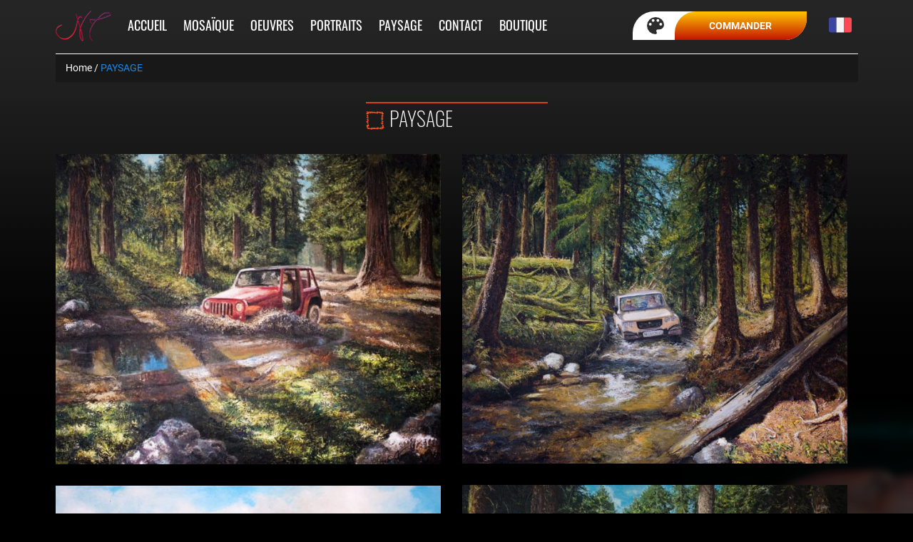

--- FILE ---
content_type: text/html; charset=UTF-8
request_url: https://artiste-artist.com/nature/
body_size: 10676
content:
<!DOCTYPE html>
<html lang="fr-FR">
<head>
  <meta charset="UTF-8" />
  <meta name="viewport" content="width=device-width" />
  <!--<link rel="stylesheet" type="text/css" href="https://artiste-artist.com/wp-content/themes/crazy/style.css" />-->

        <!--noptimize-->
        <script type = "text/javascript">

            // 
            // Get screen dimensions, device pixel ration and set in a cookie.
            // 
            
                            var screen_width = Math.max( screen.width, screen.height );
            
            var devicePixelRatio = window.devicePixelRatio ? window.devicePixelRatio : 1;

            document.cookie = 'resolution=' + screen_width + ',' + devicePixelRatio + '; SameSite=Strict; path=/';

        </script> 
        <!--/noptimize--> 
        <!--noptimize-->
        <script type = "text/javascript">

            //
            // Anonymous self calling Javascript function to avoid polluting the global namespace.
            //

            (function () {

                //
                // Get the resolution cookie.
                //

                var resolution = null;

                var cookies = document.cookie.split( ';' );

                for ( var k in cookies ) {

                    var cookie = cookies[k].trim();

                    if ( cookie.indexOf( 'resolution' ) === 0 ) {

                        resolution = cookie;

                    }

                }



                //
                // Adds the resolution information to image src attributes.
                //

                function handle_images () {

                    var imgs = document.querySelectorAll( 'img' );

                    for ( var k = 0; k < imgs.length; k++ ) {

                        var img = imgs[k];

                        if ( img.complete || img.getAttribute( 'data-adaptive-images' ) ) {

                            continue;

                        }

                        var src = img.getAttribute( 'src' );
                        var new_src = src.indexOf( '?' ) >=0 ? src + '&' + resolution : src + '?' + resolution;

                        img.removeAttribute( 'src' );
                        img.setAttribute( 'src', new_src );
                        img.setAttribute( 'data-adaptive-images', true );

                    }

                }



                // 
                // Start running periodically, as images are available in the DOM.
                // 

                var handler = window.setInterval( handle_images, 10 );

                document.addEventListener( 'DOMContentLoaded', function ( event ) {

                    window.clearInterval( handler );
                    handle_images();

                });

            })();

        </script> 
        <!--/noptimize--> <title>PAYSAGE | ART CONTEMPORAIN | LEO NOVORO &#8211; artiste peintre et mosaïste. </title>
<meta name='robots' content='max-image-preview:large' />
<link rel="alternate" type="application/rss+xml" title="ART CONTEMPORAIN | LEO NOVORO - artiste peintre et mosaïste.  &raquo; Flux" href="https://artiste-artist.com/feed/" />
<link rel="alternate" type="application/rss+xml" title="ART CONTEMPORAIN | LEO NOVORO - artiste peintre et mosaïste.  &raquo; Flux des commentaires" href="https://artiste-artist.com/comments/feed/" />
<script type="text/javascript">
window._wpemojiSettings = {"baseUrl":"https:\/\/s.w.org\/images\/core\/emoji\/14.0.0\/72x72\/","ext":".png","svgUrl":"https:\/\/s.w.org\/images\/core\/emoji\/14.0.0\/svg\/","svgExt":".svg","source":{"concatemoji":"https:\/\/artiste-artist.com\/wp-includes\/js\/wp-emoji-release.min.js?ver=6.1.9"}};
/*! This file is auto-generated */
!function(e,a,t){var n,r,o,i=a.createElement("canvas"),p=i.getContext&&i.getContext("2d");function s(e,t){var a=String.fromCharCode,e=(p.clearRect(0,0,i.width,i.height),p.fillText(a.apply(this,e),0,0),i.toDataURL());return p.clearRect(0,0,i.width,i.height),p.fillText(a.apply(this,t),0,0),e===i.toDataURL()}function c(e){var t=a.createElement("script");t.src=e,t.defer=t.type="text/javascript",a.getElementsByTagName("head")[0].appendChild(t)}for(o=Array("flag","emoji"),t.supports={everything:!0,everythingExceptFlag:!0},r=0;r<o.length;r++)t.supports[o[r]]=function(e){if(p&&p.fillText)switch(p.textBaseline="top",p.font="600 32px Arial",e){case"flag":return s([127987,65039,8205,9895,65039],[127987,65039,8203,9895,65039])?!1:!s([55356,56826,55356,56819],[55356,56826,8203,55356,56819])&&!s([55356,57332,56128,56423,56128,56418,56128,56421,56128,56430,56128,56423,56128,56447],[55356,57332,8203,56128,56423,8203,56128,56418,8203,56128,56421,8203,56128,56430,8203,56128,56423,8203,56128,56447]);case"emoji":return!s([129777,127995,8205,129778,127999],[129777,127995,8203,129778,127999])}return!1}(o[r]),t.supports.everything=t.supports.everything&&t.supports[o[r]],"flag"!==o[r]&&(t.supports.everythingExceptFlag=t.supports.everythingExceptFlag&&t.supports[o[r]]);t.supports.everythingExceptFlag=t.supports.everythingExceptFlag&&!t.supports.flag,t.DOMReady=!1,t.readyCallback=function(){t.DOMReady=!0},t.supports.everything||(n=function(){t.readyCallback()},a.addEventListener?(a.addEventListener("DOMContentLoaded",n,!1),e.addEventListener("load",n,!1)):(e.attachEvent("onload",n),a.attachEvent("onreadystatechange",function(){"complete"===a.readyState&&t.readyCallback()})),(e=t.source||{}).concatemoji?c(e.concatemoji):e.wpemoji&&e.twemoji&&(c(e.twemoji),c(e.wpemoji)))}(window,document,window._wpemojiSettings);
</script>
<style type="text/css">
img.wp-smiley,
img.emoji {
	display: inline !important;
	border: none !important;
	box-shadow: none !important;
	height: 1em !important;
	width: 1em !important;
	margin: 0 0.07em !important;
	vertical-align: -0.1em !important;
	background: none !important;
	padding: 0 !important;
}
</style>
	<link rel='stylesheet' id='wp-block-library-css' href='https://artiste-artist.com/wp-includes/css/dist/block-library/style.min.css?ver=6.1.9' type='text/css' media='all' />
<link rel='stylesheet' id='classic-theme-styles-css' href='https://artiste-artist.com/wp-includes/css/classic-themes.min.css?ver=1' type='text/css' media='all' />
<style id='global-styles-inline-css' type='text/css'>
body{--wp--preset--color--black: #000000;--wp--preset--color--cyan-bluish-gray: #abb8c3;--wp--preset--color--white: #ffffff;--wp--preset--color--pale-pink: #f78da7;--wp--preset--color--vivid-red: #cf2e2e;--wp--preset--color--luminous-vivid-orange: #ff6900;--wp--preset--color--luminous-vivid-amber: #fcb900;--wp--preset--color--light-green-cyan: #7bdcb5;--wp--preset--color--vivid-green-cyan: #00d084;--wp--preset--color--pale-cyan-blue: #8ed1fc;--wp--preset--color--vivid-cyan-blue: #0693e3;--wp--preset--color--vivid-purple: #9b51e0;--wp--preset--gradient--vivid-cyan-blue-to-vivid-purple: linear-gradient(135deg,rgba(6,147,227,1) 0%,rgb(155,81,224) 100%);--wp--preset--gradient--light-green-cyan-to-vivid-green-cyan: linear-gradient(135deg,rgb(122,220,180) 0%,rgb(0,208,130) 100%);--wp--preset--gradient--luminous-vivid-amber-to-luminous-vivid-orange: linear-gradient(135deg,rgba(252,185,0,1) 0%,rgba(255,105,0,1) 100%);--wp--preset--gradient--luminous-vivid-orange-to-vivid-red: linear-gradient(135deg,rgba(255,105,0,1) 0%,rgb(207,46,46) 100%);--wp--preset--gradient--very-light-gray-to-cyan-bluish-gray: linear-gradient(135deg,rgb(238,238,238) 0%,rgb(169,184,195) 100%);--wp--preset--gradient--cool-to-warm-spectrum: linear-gradient(135deg,rgb(74,234,220) 0%,rgb(151,120,209) 20%,rgb(207,42,186) 40%,rgb(238,44,130) 60%,rgb(251,105,98) 80%,rgb(254,248,76) 100%);--wp--preset--gradient--blush-light-purple: linear-gradient(135deg,rgb(255,206,236) 0%,rgb(152,150,240) 100%);--wp--preset--gradient--blush-bordeaux: linear-gradient(135deg,rgb(254,205,165) 0%,rgb(254,45,45) 50%,rgb(107,0,62) 100%);--wp--preset--gradient--luminous-dusk: linear-gradient(135deg,rgb(255,203,112) 0%,rgb(199,81,192) 50%,rgb(65,88,208) 100%);--wp--preset--gradient--pale-ocean: linear-gradient(135deg,rgb(255,245,203) 0%,rgb(182,227,212) 50%,rgb(51,167,181) 100%);--wp--preset--gradient--electric-grass: linear-gradient(135deg,rgb(202,248,128) 0%,rgb(113,206,126) 100%);--wp--preset--gradient--midnight: linear-gradient(135deg,rgb(2,3,129) 0%,rgb(40,116,252) 100%);--wp--preset--duotone--dark-grayscale: url('#wp-duotone-dark-grayscale');--wp--preset--duotone--grayscale: url('#wp-duotone-grayscale');--wp--preset--duotone--purple-yellow: url('#wp-duotone-purple-yellow');--wp--preset--duotone--blue-red: url('#wp-duotone-blue-red');--wp--preset--duotone--midnight: url('#wp-duotone-midnight');--wp--preset--duotone--magenta-yellow: url('#wp-duotone-magenta-yellow');--wp--preset--duotone--purple-green: url('#wp-duotone-purple-green');--wp--preset--duotone--blue-orange: url('#wp-duotone-blue-orange');--wp--preset--font-size--small: 13px;--wp--preset--font-size--medium: 20px;--wp--preset--font-size--large: 36px;--wp--preset--font-size--x-large: 42px;--wp--preset--spacing--20: 0.44rem;--wp--preset--spacing--30: 0.67rem;--wp--preset--spacing--40: 1rem;--wp--preset--spacing--50: 1.5rem;--wp--preset--spacing--60: 2.25rem;--wp--preset--spacing--70: 3.38rem;--wp--preset--spacing--80: 5.06rem;}:where(.is-layout-flex){gap: 0.5em;}body .is-layout-flow > .alignleft{float: left;margin-inline-start: 0;margin-inline-end: 2em;}body .is-layout-flow > .alignright{float: right;margin-inline-start: 2em;margin-inline-end: 0;}body .is-layout-flow > .aligncenter{margin-left: auto !important;margin-right: auto !important;}body .is-layout-constrained > .alignleft{float: left;margin-inline-start: 0;margin-inline-end: 2em;}body .is-layout-constrained > .alignright{float: right;margin-inline-start: 2em;margin-inline-end: 0;}body .is-layout-constrained > .aligncenter{margin-left: auto !important;margin-right: auto !important;}body .is-layout-constrained > :where(:not(.alignleft):not(.alignright):not(.alignfull)){max-width: var(--wp--style--global--content-size);margin-left: auto !important;margin-right: auto !important;}body .is-layout-constrained > .alignwide{max-width: var(--wp--style--global--wide-size);}body .is-layout-flex{display: flex;}body .is-layout-flex{flex-wrap: wrap;align-items: center;}body .is-layout-flex > *{margin: 0;}:where(.wp-block-columns.is-layout-flex){gap: 2em;}.has-black-color{color: var(--wp--preset--color--black) !important;}.has-cyan-bluish-gray-color{color: var(--wp--preset--color--cyan-bluish-gray) !important;}.has-white-color{color: var(--wp--preset--color--white) !important;}.has-pale-pink-color{color: var(--wp--preset--color--pale-pink) !important;}.has-vivid-red-color{color: var(--wp--preset--color--vivid-red) !important;}.has-luminous-vivid-orange-color{color: var(--wp--preset--color--luminous-vivid-orange) !important;}.has-luminous-vivid-amber-color{color: var(--wp--preset--color--luminous-vivid-amber) !important;}.has-light-green-cyan-color{color: var(--wp--preset--color--light-green-cyan) !important;}.has-vivid-green-cyan-color{color: var(--wp--preset--color--vivid-green-cyan) !important;}.has-pale-cyan-blue-color{color: var(--wp--preset--color--pale-cyan-blue) !important;}.has-vivid-cyan-blue-color{color: var(--wp--preset--color--vivid-cyan-blue) !important;}.has-vivid-purple-color{color: var(--wp--preset--color--vivid-purple) !important;}.has-black-background-color{background-color: var(--wp--preset--color--black) !important;}.has-cyan-bluish-gray-background-color{background-color: var(--wp--preset--color--cyan-bluish-gray) !important;}.has-white-background-color{background-color: var(--wp--preset--color--white) !important;}.has-pale-pink-background-color{background-color: var(--wp--preset--color--pale-pink) !important;}.has-vivid-red-background-color{background-color: var(--wp--preset--color--vivid-red) !important;}.has-luminous-vivid-orange-background-color{background-color: var(--wp--preset--color--luminous-vivid-orange) !important;}.has-luminous-vivid-amber-background-color{background-color: var(--wp--preset--color--luminous-vivid-amber) !important;}.has-light-green-cyan-background-color{background-color: var(--wp--preset--color--light-green-cyan) !important;}.has-vivid-green-cyan-background-color{background-color: var(--wp--preset--color--vivid-green-cyan) !important;}.has-pale-cyan-blue-background-color{background-color: var(--wp--preset--color--pale-cyan-blue) !important;}.has-vivid-cyan-blue-background-color{background-color: var(--wp--preset--color--vivid-cyan-blue) !important;}.has-vivid-purple-background-color{background-color: var(--wp--preset--color--vivid-purple) !important;}.has-black-border-color{border-color: var(--wp--preset--color--black) !important;}.has-cyan-bluish-gray-border-color{border-color: var(--wp--preset--color--cyan-bluish-gray) !important;}.has-white-border-color{border-color: var(--wp--preset--color--white) !important;}.has-pale-pink-border-color{border-color: var(--wp--preset--color--pale-pink) !important;}.has-vivid-red-border-color{border-color: var(--wp--preset--color--vivid-red) !important;}.has-luminous-vivid-orange-border-color{border-color: var(--wp--preset--color--luminous-vivid-orange) !important;}.has-luminous-vivid-amber-border-color{border-color: var(--wp--preset--color--luminous-vivid-amber) !important;}.has-light-green-cyan-border-color{border-color: var(--wp--preset--color--light-green-cyan) !important;}.has-vivid-green-cyan-border-color{border-color: var(--wp--preset--color--vivid-green-cyan) !important;}.has-pale-cyan-blue-border-color{border-color: var(--wp--preset--color--pale-cyan-blue) !important;}.has-vivid-cyan-blue-border-color{border-color: var(--wp--preset--color--vivid-cyan-blue) !important;}.has-vivid-purple-border-color{border-color: var(--wp--preset--color--vivid-purple) !important;}.has-vivid-cyan-blue-to-vivid-purple-gradient-background{background: var(--wp--preset--gradient--vivid-cyan-blue-to-vivid-purple) !important;}.has-light-green-cyan-to-vivid-green-cyan-gradient-background{background: var(--wp--preset--gradient--light-green-cyan-to-vivid-green-cyan) !important;}.has-luminous-vivid-amber-to-luminous-vivid-orange-gradient-background{background: var(--wp--preset--gradient--luminous-vivid-amber-to-luminous-vivid-orange) !important;}.has-luminous-vivid-orange-to-vivid-red-gradient-background{background: var(--wp--preset--gradient--luminous-vivid-orange-to-vivid-red) !important;}.has-very-light-gray-to-cyan-bluish-gray-gradient-background{background: var(--wp--preset--gradient--very-light-gray-to-cyan-bluish-gray) !important;}.has-cool-to-warm-spectrum-gradient-background{background: var(--wp--preset--gradient--cool-to-warm-spectrum) !important;}.has-blush-light-purple-gradient-background{background: var(--wp--preset--gradient--blush-light-purple) !important;}.has-blush-bordeaux-gradient-background{background: var(--wp--preset--gradient--blush-bordeaux) !important;}.has-luminous-dusk-gradient-background{background: var(--wp--preset--gradient--luminous-dusk) !important;}.has-pale-ocean-gradient-background{background: var(--wp--preset--gradient--pale-ocean) !important;}.has-electric-grass-gradient-background{background: var(--wp--preset--gradient--electric-grass) !important;}.has-midnight-gradient-background{background: var(--wp--preset--gradient--midnight) !important;}.has-small-font-size{font-size: var(--wp--preset--font-size--small) !important;}.has-medium-font-size{font-size: var(--wp--preset--font-size--medium) !important;}.has-large-font-size{font-size: var(--wp--preset--font-size--large) !important;}.has-x-large-font-size{font-size: var(--wp--preset--font-size--x-large) !important;}
.wp-block-navigation a:where(:not(.wp-element-button)){color: inherit;}
:where(.wp-block-columns.is-layout-flex){gap: 2em;}
.wp-block-pullquote{font-size: 1.5em;line-height: 1.6;}
</style>
<link rel='stylesheet' id='contact-form-7-css' href='https://artiste-artist.com/wp-content/plugins/contact-form-7/includes/css/styles.css?ver=5.4' type='text/css' media='all' />
<link rel='stylesheet' id='fancybox-for-wp-css' href='https://artiste-artist.com/wp-content/plugins/fancybox-for-wordpress/assets/css/fancybox.css?ver=1.3.4' type='text/css' media='all' />
<link rel='stylesheet' id='crazy-style-css' href='https://artiste-artist.com/wp-content/themes/crazy/style.css?ver=6.1.9' type='text/css' media='all' />
<link rel='stylesheet' id='libs-css-css' href='https://artiste-artist.com/wp-content/themes/crazy/app/libs/libs.min.css?ver=1.0.0' type='text/css' media='screen' />
<script type='text/javascript' src='https://artiste-artist.com/wp-includes/js/jquery/jquery.min.js?ver=3.6.1' id='jquery-core-js'></script>
<script type='text/javascript' src='https://artiste-artist.com/wp-includes/js/jquery/jquery-migrate.min.js?ver=3.3.2' id='jquery-migrate-js'></script>
<script type='text/javascript' src='https://artiste-artist.com/wp-content/plugins/fancybox-for-wordpress/assets/js/jquery.fancybox.js?ver=1.3.4' id='fancybox-for-wp-js'></script>
<script type='text/javascript' src='https://artiste-artist.com/wp-content/themes/crazy/js/loadmore.js?ver=6.1.9' id='true_loadmore-js'></script>
<link rel="https://api.w.org/" href="https://artiste-artist.com/wp-json/" /><link rel="alternate" type="application/json" href="https://artiste-artist.com/wp-json/wp/v2/pages/168" /><link rel="EditURI" type="application/rsd+xml" title="RSD" href="https://artiste-artist.com/xmlrpc.php?rsd" />
<link rel="wlwmanifest" type="application/wlwmanifest+xml" href="https://artiste-artist.com/wp-includes/wlwmanifest.xml" />
<meta name="generator" content="WordPress 6.1.9" />
<link rel="canonical" href="https://artiste-artist.com/nature/" />
<link rel='shortlink' href='https://artiste-artist.com/?p=168' />
<link rel="alternate" type="application/json+oembed" href="https://artiste-artist.com/wp-json/oembed/1.0/embed?url=https%3A%2F%2Fartiste-artist.com%2Fnature%2F" />
<link rel="alternate" type="text/xml+oembed" href="https://artiste-artist.com/wp-json/oembed/1.0/embed?url=https%3A%2F%2Fartiste-artist.com%2Fnature%2F&#038;format=xml" />

<!-- Fancybox for WordPress v3.3.2 -->
<style type="text/css">
	.fancybox-slide--image .fancybox-content{background-color: #FFFFFF}div.fancybox-caption{display:none !important;}
	
	img.fancybox-image{border-width:10px;border-color:#FFFFFF;border-style:solid;height:auto;}
	div.fancybox-bg{background-color:rgba(102,102,102,0.3);opacity:1 !important;}div.fancybox-content{border-color:#FFFFFF}
	div#fancybox-title{background-color:#FFFFFF}
	div.fancybox-content{background-color:#FFFFFF}
	div#fancybox-title-inside{color:#333333}
	
	
	
	div.fancybox-caption p.caption-title{display:inline-block}
	div.fancybox-caption p.caption-title{font-size:14px}
	div.fancybox-caption p.caption-title{color:#333333}
	div.fancybox-caption {color:#333333}div.fancybox-caption p.caption-title {background:#fff; width:auto;padding:10px 30px;}div.fancybox-content p.caption-title{color:#333333;margin: 0;padding: 5px 0;} 
</style><script type="text/javascript">
	jQuery(function () {

		var mobileOnly = false;
		
		if (mobileOnly) {
			return;
		}

		jQuery.fn.getTitle = function () { // Copy the title of every IMG tag and add it to its parent A so that fancybox can show titles
			var arr = jQuery("a[data-fancybox]");
									jQuery.each(arr, function() {
										var title = jQuery(this).children("img").attr("title");
										 var caption = jQuery(this).next("figcaption").html();
                                        if(caption && title){jQuery(this).attr("title",title+" " + caption)}else if(title){ jQuery(this).attr("title",title);}else if(caption){jQuery(this).attr("title",caption);}
									});			}

		// Supported file extensions

				var thumbnails = jQuery("a:has(img)").not(".nolightbox").not('.envira-gallery-link').not('.ngg-simplelightbox').filter(function () {
			return /\.(jpe?g|png|gif|mp4|webp|bmp|pdf)(\?[^/]*)*$/i.test(jQuery(this).attr('href'))
		});
		

		// Add data-type iframe for links that are not images or videos.
		var iframeLinks = jQuery('.fancyboxforwp').filter(function () {
			return !/\.(jpe?g|png|gif|mp4|webp|bmp|pdf)(\?[^/]*)*$/i.test(jQuery(this).attr('href'))
		}).filter(function () {
			return !/vimeo|youtube/i.test(jQuery(this).attr('href'))
		});
		iframeLinks.attr({"data-type": "iframe"}).getTitle();

				// Gallery All
		thumbnails.addClass("fancyboxforwp").attr("data-fancybox", "gallery").getTitle();
		iframeLinks.attr({"data-fancybox": "gallery"}).getTitle();

		// Gallery type NONE
		
		// Call fancybox and apply it on any link with a rel atribute that starts with "fancybox", with the options set on the admin panel
		jQuery("a.fancyboxforwp").fancyboxforwp({
			loop: false,
			smallBtn: false,
			zoomOpacity: "auto",
			animationEffect: "fade",
			animationDuration: 500,
			transitionEffect: "fade",
			transitionDuration: "300",
			overlayShow: true,
			overlayOpacity: "0.3",
			titleShow: true,
			titlePosition: "inside",
			keyboard: true,
			showCloseButton: false,
			arrows: true,
			clickContent:false,
			clickSlide: "close",
			mobile: {
				clickContent: function (current, event) {
					return current.type === "image" ? "toggleControls" : false;
				},
				clickSlide: function (current, event) {
					return current.type === "image" ? "close" : "close";
				},
			},
			wheel: false,
			toolbar: true,
			preventCaptionOverlap: true,
			onInit: function() { },			onDeactivate
	: function() { },		beforeClose: function() { },			afterShow: function(instance) { jQuery( ".fancybox-image" ).on("click", function( ){ ( instance.isScaledDown() ) ? instance.scaleToActual() : instance.scaleToFit() }) },				afterClose: function() { },					caption : function( instance, item ) {var title ="";if("undefined" != typeof jQuery(this).context ){var title = jQuery(this).context.title;} else { var title = ("undefined" != typeof jQuery(this).attr("title")) ? jQuery(this).attr("title") : false;}var caption = jQuery(this).data('caption') || '';if ( item.type === 'image' && title.length ) {caption = (caption.length ? caption + '<br />' : '') + '<p class="caption-title">'+title+'</p>' ;}return caption;},
		afterLoad : function( instance, current ) {current.$content.append('<div class=\"fancybox-custom-caption inside-caption\" style=\" position: absolute;left:0;right:0;color:#000;margin:0 auto;bottom:0;text-align:center;background-color:#FFFFFF \">' + current.opts.caption + '</div>');},
			})
		;

			})
</script>
<!-- END Fancybox for WordPress -->
<style type="text/css">.recentcomments a{display:inline !important;padding:0 !important;margin:0 !important;}</style></head>
<body class="page-template page-template-templates page-template-nature page-template-templatesnature-php page page-id-168">
  <svg xmlns="http://www.w3.org/2000/svg" viewBox="0 0 0 0" width="0" height="0" focusable="false" role="none" style="visibility: hidden; position: absolute; left: -9999px; overflow: hidden;" ><defs><filter id="wp-duotone-dark-grayscale"><feColorMatrix color-interpolation-filters="sRGB" type="matrix" values=" .299 .587 .114 0 0 .299 .587 .114 0 0 .299 .587 .114 0 0 .299 .587 .114 0 0 " /><feComponentTransfer color-interpolation-filters="sRGB" ><feFuncR type="table" tableValues="0 0.49803921568627" /><feFuncG type="table" tableValues="0 0.49803921568627" /><feFuncB type="table" tableValues="0 0.49803921568627" /><feFuncA type="table" tableValues="1 1" /></feComponentTransfer><feComposite in2="SourceGraphic" operator="in" /></filter></defs></svg><svg xmlns="http://www.w3.org/2000/svg" viewBox="0 0 0 0" width="0" height="0" focusable="false" role="none" style="visibility: hidden; position: absolute; left: -9999px; overflow: hidden;" ><defs><filter id="wp-duotone-grayscale"><feColorMatrix color-interpolation-filters="sRGB" type="matrix" values=" .299 .587 .114 0 0 .299 .587 .114 0 0 .299 .587 .114 0 0 .299 .587 .114 0 0 " /><feComponentTransfer color-interpolation-filters="sRGB" ><feFuncR type="table" tableValues="0 1" /><feFuncG type="table" tableValues="0 1" /><feFuncB type="table" tableValues="0 1" /><feFuncA type="table" tableValues="1 1" /></feComponentTransfer><feComposite in2="SourceGraphic" operator="in" /></filter></defs></svg><svg xmlns="http://www.w3.org/2000/svg" viewBox="0 0 0 0" width="0" height="0" focusable="false" role="none" style="visibility: hidden; position: absolute; left: -9999px; overflow: hidden;" ><defs><filter id="wp-duotone-purple-yellow"><feColorMatrix color-interpolation-filters="sRGB" type="matrix" values=" .299 .587 .114 0 0 .299 .587 .114 0 0 .299 .587 .114 0 0 .299 .587 .114 0 0 " /><feComponentTransfer color-interpolation-filters="sRGB" ><feFuncR type="table" tableValues="0.54901960784314 0.98823529411765" /><feFuncG type="table" tableValues="0 1" /><feFuncB type="table" tableValues="0.71764705882353 0.25490196078431" /><feFuncA type="table" tableValues="1 1" /></feComponentTransfer><feComposite in2="SourceGraphic" operator="in" /></filter></defs></svg><svg xmlns="http://www.w3.org/2000/svg" viewBox="0 0 0 0" width="0" height="0" focusable="false" role="none" style="visibility: hidden; position: absolute; left: -9999px; overflow: hidden;" ><defs><filter id="wp-duotone-blue-red"><feColorMatrix color-interpolation-filters="sRGB" type="matrix" values=" .299 .587 .114 0 0 .299 .587 .114 0 0 .299 .587 .114 0 0 .299 .587 .114 0 0 " /><feComponentTransfer color-interpolation-filters="sRGB" ><feFuncR type="table" tableValues="0 1" /><feFuncG type="table" tableValues="0 0.27843137254902" /><feFuncB type="table" tableValues="0.5921568627451 0.27843137254902" /><feFuncA type="table" tableValues="1 1" /></feComponentTransfer><feComposite in2="SourceGraphic" operator="in" /></filter></defs></svg><svg xmlns="http://www.w3.org/2000/svg" viewBox="0 0 0 0" width="0" height="0" focusable="false" role="none" style="visibility: hidden; position: absolute; left: -9999px; overflow: hidden;" ><defs><filter id="wp-duotone-midnight"><feColorMatrix color-interpolation-filters="sRGB" type="matrix" values=" .299 .587 .114 0 0 .299 .587 .114 0 0 .299 .587 .114 0 0 .299 .587 .114 0 0 " /><feComponentTransfer color-interpolation-filters="sRGB" ><feFuncR type="table" tableValues="0 0" /><feFuncG type="table" tableValues="0 0.64705882352941" /><feFuncB type="table" tableValues="0 1" /><feFuncA type="table" tableValues="1 1" /></feComponentTransfer><feComposite in2="SourceGraphic" operator="in" /></filter></defs></svg><svg xmlns="http://www.w3.org/2000/svg" viewBox="0 0 0 0" width="0" height="0" focusable="false" role="none" style="visibility: hidden; position: absolute; left: -9999px; overflow: hidden;" ><defs><filter id="wp-duotone-magenta-yellow"><feColorMatrix color-interpolation-filters="sRGB" type="matrix" values=" .299 .587 .114 0 0 .299 .587 .114 0 0 .299 .587 .114 0 0 .299 .587 .114 0 0 " /><feComponentTransfer color-interpolation-filters="sRGB" ><feFuncR type="table" tableValues="0.78039215686275 1" /><feFuncG type="table" tableValues="0 0.94901960784314" /><feFuncB type="table" tableValues="0.35294117647059 0.47058823529412" /><feFuncA type="table" tableValues="1 1" /></feComponentTransfer><feComposite in2="SourceGraphic" operator="in" /></filter></defs></svg><svg xmlns="http://www.w3.org/2000/svg" viewBox="0 0 0 0" width="0" height="0" focusable="false" role="none" style="visibility: hidden; position: absolute; left: -9999px; overflow: hidden;" ><defs><filter id="wp-duotone-purple-green"><feColorMatrix color-interpolation-filters="sRGB" type="matrix" values=" .299 .587 .114 0 0 .299 .587 .114 0 0 .299 .587 .114 0 0 .299 .587 .114 0 0 " /><feComponentTransfer color-interpolation-filters="sRGB" ><feFuncR type="table" tableValues="0.65098039215686 0.40392156862745" /><feFuncG type="table" tableValues="0 1" /><feFuncB type="table" tableValues="0.44705882352941 0.4" /><feFuncA type="table" tableValues="1 1" /></feComponentTransfer><feComposite in2="SourceGraphic" operator="in" /></filter></defs></svg><svg xmlns="http://www.w3.org/2000/svg" viewBox="0 0 0 0" width="0" height="0" focusable="false" role="none" style="visibility: hidden; position: absolute; left: -9999px; overflow: hidden;" ><defs><filter id="wp-duotone-blue-orange"><feColorMatrix color-interpolation-filters="sRGB" type="matrix" values=" .299 .587 .114 0 0 .299 .587 .114 0 0 .299 .587 .114 0 0 .299 .587 .114 0 0 " /><feComponentTransfer color-interpolation-filters="sRGB" ><feFuncR type="table" tableValues="0.098039215686275 1" /><feFuncG type="table" tableValues="0 0.66274509803922" /><feFuncB type="table" tableValues="0.84705882352941 0.41960784313725" /><feFuncA type="table" tableValues="1 1" /></feComponentTransfer><feComposite in2="SourceGraphic" operator="in" /></filter></defs></svg>  <a href="" style="display:none;" class="scroll"></a>
<div id="wrapper" class="hfeed">
<header id="header">
<div class="container">
  <div class="row">
    <div class="col-md-12">
      <div class="left">
                <a class="logo" href="https://artiste-artist.com/" title="ART CONTEMPORAIN | LEO NOVORO - artiste peintre et mosaïste. " rel="home"><img src="http://artiste-artist.com/wp-content/uploads/2021/02/logo.png"></a>
            <div class="ham">
          <span></span>
          <span></span>
          <span></span>
        </div>
        <nav  id="menu">
        <div class="menu-menju-v-shapke-container"><ul id="menu-menju-v-shapke" class="menu"><li id="menu-item-195" class="menu-item menu-item-type-post_type menu-item-object-page menu-item-home menu-item-195"><a href="https://artiste-artist.com/">Accueil</a></li>
<li id="menu-item-196" class="menu-item menu-item-type-post_type menu-item-object-page menu-item-196"><a href="https://artiste-artist.com/mosaique-verre-sur-bois/">Mosaïque</a></li>
<li id="menu-item-198" class="menu-item menu-item-type-post_type menu-item-object-page menu-item-198"><a href="https://artiste-artist.com/oeuvres/">OEUVRES</a></li>
<li id="menu-item-199" class="menu-item menu-item-type-post_type menu-item-object-page menu-item-199"><a href="https://artiste-artist.com/portraits/">Portraits</a></li>
<li id="menu-item-197" class="menu-item menu-item-type-post_type menu-item-object-page current-menu-item page_item page-item-168 current_page_item menu-item-197"><a href="https://artiste-artist.com/nature/" aria-current="page">PAYSAGE</a></li>
<li id="menu-item-200" class="menu-item menu-item-type-post_type menu-item-object-page menu-item-200"><a href="https://artiste-artist.com/kontakty/">CONTACT</a></li>
<li id="menu-item-254" class="menu-item menu-item-type-custom menu-item-object-custom menu-item-254"><a href="https://novoro.art/boutique/">boutique</a></li>
</ul></div>        </nav>
      </div>
      <div class="right">
        <a href="#modal" class="button-modal">
          <span class="left-block"><img width="24" height="24" src="https://artiste-artist.com/wp-content/themes/crazy/img/black.png"></span>
          <span class="button">COMMANDER </span>
          <span class="right-block"><img width="24" height="24" src="https://artiste-artist.com/wp-content/themes/crazy/img/hover.png"></span>
        </a>
        <div class="langs_block">
                      <a class="active" id="fran" href="javascript:void(0);"><img width="32" height="22" src="https://artiste-artist.com/wp-content/themes/crazy/img/fran.png" alt=""></a>
            <a class="hidden" id="eng" href="/en"><img width="32" height="22" src="https://artiste-artist.com/wp-content/themes/crazy/img/eng.png" alt=""></a>
            <a class="hidden" id="rus" href="/ru"><img width="32" height="22" src="https://artiste-artist.com/wp-content/themes/crazy/img/rus.png" alt=""></a>
                  </div>
      </div>

    </div>
    <div class="col-md-12">
      <nav id="menu-mobile">
      <div class="menu-menju-v-shapke-container"><ul id="menu-menju-v-shapke-1" class="menu"><li class="menu-item menu-item-type-post_type menu-item-object-page menu-item-home menu-item-195"><a href="https://artiste-artist.com/">Accueil</a></li>
<li class="menu-item menu-item-type-post_type menu-item-object-page menu-item-196"><a href="https://artiste-artist.com/mosaique-verre-sur-bois/">Mosaïque</a></li>
<li class="menu-item menu-item-type-post_type menu-item-object-page menu-item-198"><a href="https://artiste-artist.com/oeuvres/">OEUVRES</a></li>
<li class="menu-item menu-item-type-post_type menu-item-object-page menu-item-199"><a href="https://artiste-artist.com/portraits/">Portraits</a></li>
<li class="menu-item menu-item-type-post_type menu-item-object-page current-menu-item page_item page-item-168 current_page_item menu-item-197"><a href="https://artiste-artist.com/nature/" aria-current="page">PAYSAGE</a></li>
<li class="menu-item menu-item-type-post_type menu-item-object-page menu-item-200"><a href="https://artiste-artist.com/kontakty/">CONTACT</a></li>
<li class="menu-item menu-item-type-custom menu-item-object-custom menu-item-254"><a href="https://novoro.art/boutique/">boutique</a></li>
</ul></div>      </nav>
    </div>
  </div>
</div>
</header>

    <div class="content-inner">
    <div class="container">
      <div class="row">
        <div class="col-md-12">
          <div class="breadcrumbs">
            <!-- Breadcrumb NavXT 6.6.0 -->
<span property="itemListElement" typeof="ListItem"><a property="item" typeof="WebPage" title="Home" href="https://artiste-artist.com" class="home" ><span property="name">Home</span></a><meta property="position" content="1"></span> / <span property="itemListElement" typeof="ListItem"><span property="name" class="post post-page current-item">PAYSAGE</span><meta property="url" content="https://artiste-artist.com/nature/"><meta property="position" content="2"></span>          </div>
        </div>
      </div>
    </div>
  
<div class="nature_page">
  <div class="container">
    <div class="row">
      <div class="col-md-12">
                <div class="title_container">
          <h1 class="block_title"><span>PAYSAGE</span></h1>
        </div>
        <div class="content">
                        </div>
                                  <div class="images grid">
                                        <a class="grid-item" href="https://artiste-artist.com/wp-content/uploads/2021/02/Adventure-13.jpg">
                <img width="640" height="516" src="https://artiste-artist.com/wp-content/uploads/2021/02/Adventure-13-640x516.jpg" class="attachment-mobile-640 size-mobile-640" alt="Peinture contemporaine, tableau" decoding="async" loading="lazy" srcset="https://artiste-artist.com/wp-content/uploads/2021/02/Adventure-13-640x516.jpg 640w, https://artiste-artist.com/wp-content/uploads/2021/02/Adventure-13-300x242.jpg 300w, https://artiste-artist.com/wp-content/uploads/2021/02/Adventure-13-1024x826.jpg 1024w, https://artiste-artist.com/wp-content/uploads/2021/02/Adventure-13-1536x1239.jpg 1536w, https://artiste-artist.com/wp-content/uploads/2021/02/Adventure-13-320x258.jpg 320w, https://artiste-artist.com/wp-content/uploads/2021/02/Adventure-13-360x290.jpg 360w, https://artiste-artist.com/wp-content/uploads/2021/02/Adventure-13-720x581.jpg 720w, https://artiste-artist.com/wp-content/uploads/2021/02/Adventure-13-1080x871.jpg 1080w, https://artiste-artist.com/wp-content/uploads/2021/02/Adventure-13-768x620.jpg 768w, https://artiste-artist.com/wp-content/uploads/2021/02/Adventure-13-800x645.jpg 800w, https://artiste-artist.com/wp-content/uploads/2021/02/Adventure-13-1280x1033.jpg 1280w, https://artiste-artist.com/wp-content/uploads/2021/02/Adventure-13.jpg 2048w" sizes="(max-width: 640px) 100vw, 640px" />                <div class="text">
                  <span class="title">Aventure13</span>
                  <p>L'huile sur toile 100x80 cm.</p>
                </div>
              </a>
                                        <a class="grid-item" href="https://artiste-artist.com/wp-content/uploads/2021/02/Adventure-12-.jpg">
                <img width="640" height="515" src="https://artiste-artist.com/wp-content/uploads/2021/02/Adventure-12--640x515.jpg" class="attachment-mobile-640 size-mobile-640" alt="Peinture contemporaine, tableau" decoding="async" loading="lazy" srcset="https://artiste-artist.com/wp-content/uploads/2021/02/Adventure-12--640x515.jpg 640w, https://artiste-artist.com/wp-content/uploads/2021/02/Adventure-12--300x241.jpg 300w, https://artiste-artist.com/wp-content/uploads/2021/02/Adventure-12--1024x823.jpg 1024w, https://artiste-artist.com/wp-content/uploads/2021/02/Adventure-12--320x257.jpg 320w, https://artiste-artist.com/wp-content/uploads/2021/02/Adventure-12--360x289.jpg 360w, https://artiste-artist.com/wp-content/uploads/2021/02/Adventure-12--720x579.jpg 720w, https://artiste-artist.com/wp-content/uploads/2021/02/Adventure-12--1080x868.jpg 1080w, https://artiste-artist.com/wp-content/uploads/2021/02/Adventure-12--768x617.jpg 768w, https://artiste-artist.com/wp-content/uploads/2021/02/Adventure-12--800x643.jpg 800w, https://artiste-artist.com/wp-content/uploads/2021/02/Adventure-12-.jpg 1092w" sizes="(max-width: 640px) 100vw, 640px" />                <div class="text">
                  <span class="title">Aventure12</span>
                  <p>L'huile sur toile, 100x80 cm</p>
                </div>
              </a>
                                        <a class="grid-item" href="https://artiste-artist.com/wp-content/uploads/2021/02/Adventure-10-.jpg">
                <img width="640" height="512" src="https://artiste-artist.com/wp-content/uploads/2021/02/Adventure-10--640x512.jpg" class="attachment-mobile-640 size-mobile-640" alt="Peinture contemporaine, tableau" decoding="async" loading="lazy" srcset="https://artiste-artist.com/wp-content/uploads/2021/02/Adventure-10--640x512.jpg 640w, https://artiste-artist.com/wp-content/uploads/2021/02/Adventure-10--300x240.jpg 300w, https://artiste-artist.com/wp-content/uploads/2021/02/Adventure-10--1024x819.jpg 1024w, https://artiste-artist.com/wp-content/uploads/2021/02/Adventure-10--320x256.jpg 320w, https://artiste-artist.com/wp-content/uploads/2021/02/Adventure-10--360x288.jpg 360w, https://artiste-artist.com/wp-content/uploads/2021/02/Adventure-10--720x576.jpg 720w, https://artiste-artist.com/wp-content/uploads/2021/02/Adventure-10--1080x863.jpg 1080w, https://artiste-artist.com/wp-content/uploads/2021/02/Adventure-10--768x614.jpg 768w, https://artiste-artist.com/wp-content/uploads/2021/02/Adventure-10--800x640.jpg 800w, https://artiste-artist.com/wp-content/uploads/2021/02/Adventure-10-.jpg 1092w" sizes="(max-width: 640px) 100vw, 640px" />                <div class="text">
                  <span class="title">Aventure10</span>
                  <p>L'huile sur toile, 100x80 cm</p>
                </div>
              </a>
                                        <a class="grid-item" href="https://artiste-artist.com/wp-content/uploads/2021/02/Aventure5.jpg">
                <img width="640" height="511" src="https://artiste-artist.com/wp-content/uploads/2021/02/Aventure5-640x511.jpg" class="attachment-mobile-640 size-mobile-640" alt="Peinture contemporaine, tableau" decoding="async" loading="lazy" srcset="https://artiste-artist.com/wp-content/uploads/2021/02/Aventure5-640x511.jpg 640w, https://artiste-artist.com/wp-content/uploads/2021/02/Aventure5-300x239.jpg 300w, https://artiste-artist.com/wp-content/uploads/2021/02/Aventure5-320x255.jpg 320w, https://artiste-artist.com/wp-content/uploads/2021/02/Aventure5-360x287.jpg 360w, https://artiste-artist.com/wp-content/uploads/2021/02/Aventure5-720x575.jpg 720w, https://artiste-artist.com/wp-content/uploads/2021/02/Aventure5-768x613.jpg 768w, https://artiste-artist.com/wp-content/uploads/2021/02/Aventure5-800x639.jpg 800w, https://artiste-artist.com/wp-content/uploads/2021/02/Aventure5.jpg 1001w" sizes="(max-width: 640px) 100vw, 640px" />                <div class="text">
                  <span class="title">Aventure5</span>
                  <p>L'huile sur toile, 100x80 cm</p>
                </div>
              </a>
                                        <a class="grid-item" href="https://artiste-artist.com/wp-content/uploads/2021/02/Adventure-11-.jpg">
                <img width="640" height="523" src="https://artiste-artist.com/wp-content/uploads/2021/02/Adventure-11--640x523.jpg" class="attachment-mobile-640 size-mobile-640" alt="Peinture contemporaine, tableau" decoding="async" loading="lazy" srcset="https://artiste-artist.com/wp-content/uploads/2021/02/Adventure-11--640x523.jpg 640w, https://artiste-artist.com/wp-content/uploads/2021/02/Adventure-11--300x245.jpg 300w, https://artiste-artist.com/wp-content/uploads/2021/02/Adventure-11--1024x837.jpg 1024w, https://artiste-artist.com/wp-content/uploads/2021/02/Adventure-11--320x262.jpg 320w, https://artiste-artist.com/wp-content/uploads/2021/02/Adventure-11--360x294.jpg 360w, https://artiste-artist.com/wp-content/uploads/2021/02/Adventure-11--720x589.jpg 720w, https://artiste-artist.com/wp-content/uploads/2021/02/Adventure-11--1080x883.jpg 1080w, https://artiste-artist.com/wp-content/uploads/2021/02/Adventure-11--768x628.jpg 768w, https://artiste-artist.com/wp-content/uploads/2021/02/Adventure-11--800x654.jpg 800w, https://artiste-artist.com/wp-content/uploads/2021/02/Adventure-11-.jpg 1092w" sizes="(max-width: 640px) 100vw, 640px" />                <div class="text">
                  <span class="title">Aventure11</span>
                  <p>L'huile sur toile, 100x80 cm</p>
                </div>
              </a>
                      </div>
              </div>
    </div>
  </div>
</div>

  </div>
<div class="clear"></div>

<footer id="footer">
  <div class="container">
    <div class="row">
      <div class="col-md-12">
        <a class="logo" href="https://artiste-artist.com/" title="ART CONTEMPORAIN | LEO NOVORO - artiste peintre et mosaïste. " rel="home"><img width="311" height="46" src="http://artiste-artist.com/wp-content/uploads/2021/02/2-layers.png"></a>
        <nav id="menu">
        <div class="menu-menju-v-podvale-container"><ul id="menu-menju-v-podvale" class="menu"><li id="menu-item-201" class="menu-item menu-item-type-post_type menu-item-object-page menu-item-home menu-item-201"><a href="https://artiste-artist.com/">Accueil</a></li>
<li id="menu-item-202" class="menu-item menu-item-type-post_type menu-item-object-page menu-item-202"><a href="https://artiste-artist.com/mosaique-verre-sur-bois/">Mosaïque</a></li>
<li id="menu-item-204" class="menu-item menu-item-type-post_type menu-item-object-page menu-item-204"><a href="https://artiste-artist.com/oeuvres/">OEUVRES</a></li>
<li id="menu-item-205" class="menu-item menu-item-type-post_type menu-item-object-page menu-item-205"><a href="https://artiste-artist.com/portraits/">Portraits</a></li>
<li id="menu-item-203" class="menu-item menu-item-type-post_type menu-item-object-page current-menu-item page_item page-item-168 current_page_item menu-item-203"><a href="https://artiste-artist.com/nature/" aria-current="page">PAYSAGE</a></li>
<li id="menu-item-206" class="menu-item menu-item-type-post_type menu-item-object-page menu-item-206"><a href="https://artiste-artist.com/kontakty/">CONTACT</a></li>
<li id="menu-item-250" class="menu-item menu-item-type-custom menu-item-object-custom menu-item-250"><a href="https://novoro.art/boutique/">boutique</a></li>
</ul></div>        </nav>
      </div>
      <div class="col-md-4">
        <div class="left">
          <p>Fontainebleau, France.</p>
          <p>Email: <a href="mailto:novoro_leo@yahoo.fr">novoro_leo@yahoo.fr</a></p>
        </div>
      </div>
      <div class="col-md-8">
        <div class="right">
          <div class="top">
            <div class="socials">
              <a target="_blank" href="https://www.instagram.com/leo.novoro/">
                <img width="32" height="32" class="normal" src="https://artiste-artist.com/wp-content/themes/crazy/img/inst.png" alt="">
                <img width="32" height="32" class="hover" src="https://artiste-artist.com/wp-content/themes/crazy/img/inst_h.png" alt="">
              </a>
              <a target="_blank" href="https://www.facebook.com/novoro.leo/">
                <img width="32" height="32" class="normal" src="https://artiste-artist.com/wp-content/themes/crazy/img/face.png" alt="">
                <img width="32" height="32" class="hover" src="https://artiste-artist.com/wp-content/themes/crazy/img/face_h.png" alt="">
              </a>
              <a target="_blank" href="https://www.youtube.com/channel/UC5g6LDExObDDcGv06aOpkaQ/videos">
                <img width="32" height="32" class="normal" src="https://artiste-artist.com/wp-content/themes/crazy/img/youtube.png" alt="">
                <img width="32" height="32" class="hover" src="https://artiste-artist.com/wp-content/themes/crazy/img/youtube_h.png" alt="">
              </a>
            </div>
            <a href="#modal" class="button-modal">COMMANDER</a>
            <p class="copy">© Copyright Leo Novoro</p>
                          <p class="crazy">Développé en <a target="_blank" href="https://web-crazy.ru/">web-crazy</a></p>
                      </div>
                      <p class="cookie">Le site utilise des cookies et d'autres services pour collecter des données techniques auprès de ses visiteurs. <a href="/privacy-policy">Lire la suite...</a></p>
            <a class="privacy" target="_blank" href="/privacy-policy">Privacy Policy</a>
          

        </div>
      </div>
    </div>
  </div>
</footer>
</div>
<div class="modal" id="modal">
  <span class="close"><img class="normal" src="https://artiste-artist.com/wp-content/themes/crazy/img/close.png"><img class="hover" src="https://artiste-artist.com/wp-content/themes/crazy/img/close_h.png"></span>
      <div role="form" class="wpcf7" id="wpcf7-f207-o1" lang="fr-FR" dir="ltr">
<div class="screen-reader-response"><p role="status" aria-live="polite" aria-atomic="true"></p> <ul></ul></div>
<form action="/nature/#wpcf7-f207-o1" method="post" class="wpcf7-form init" novalidate="novalidate" data-status="init">
<div style="display: none;">
<input type="hidden" name="_wpcf7" value="207" />
<input type="hidden" name="_wpcf7_version" value="5.4" />
<input type="hidden" name="_wpcf7_locale" value="fr_FR" />
<input type="hidden" name="_wpcf7_unit_tag" value="wpcf7-f207-o1" />
<input type="hidden" name="_wpcf7_container_post" value="0" />
<input type="hidden" name="_wpcf7_posted_data_hash" value="" />
</div>
<p><span class="title">Commander</span><br />
<span class="wpcf7-form-control-wrap your-name"><input type="text" name="your-name" value="" size="40" class="wpcf7-form-control wpcf7-text" aria-invalid="false" placeholder="PRENOM" /></span><span class="wpcf7-form-control-wrap your-email"><input type="email" name="your-email" value="" size="40" class="wpcf7-form-control wpcf7-text wpcf7-email wpcf7-validates-as-required wpcf7-validates-as-email" aria-required="true" aria-invalid="false" placeholder="Email*" /></span><span class="wpcf7-form-control-wrap your-phone"><input type="tel" name="your-phone" value="" size="40" class="wpcf7-form-control wpcf7-text wpcf7-tel wpcf7-validates-as-tel" aria-invalid="false" placeholder="Téléphone" /></span><span class="wpcf7-form-control-wrap your-message"><textarea name="your-message" cols="40" rows="10" class="wpcf7-form-control wpcf7-textarea" aria-invalid="false" placeholder="Message"></textarea></span></p>
<div class="check"><input type="checkbox" checked="checked">Je confirme par la présente avoir lu et accepté les termes de la politique de confidentialité. <a target="_blank" href="/politika-konfidencialnosti">Pour apprendre plus</a></div>
<p><input type="submit" value="Commander" class="wpcf7-form-control wpcf7-submit" /></p>
<div class="wpcf7-response-output" aria-hidden="true"></div></form></div>  </div>
<script>
jQuery(document).ready(function ($) {
var deviceAgent = navigator.userAgent.toLowerCase();
if (deviceAgent.match(/(iphone|ipod|ipad)/)) {
$("html").addClass("ios");
$("html").addClass("mobile");
}
if (navigator.userAgent.search("MSIE") >= 0) {
$("html").addClass("ie");
}
else if (navigator.userAgent.search("Chrome") >= 0) {
$("html").addClass("chrome");
}
else if (navigator.userAgent.search("Firefox") >= 0) {
$("html").addClass("firefox");
}
else if (navigator.userAgent.search("Safari") >= 0 && navigator.userAgent.search("Chrome") < 0) {
$("html").addClass("safari");
}
else if (navigator.userAgent.search("Opera") >= 0) {
$("html").addClass("opera");
}
});
</script>
<script type='text/javascript' src='https://artiste-artist.com/wp-includes/js/dist/vendor/regenerator-runtime.min.js?ver=0.13.9' id='regenerator-runtime-js'></script>
<script type='text/javascript' src='https://artiste-artist.com/wp-includes/js/dist/vendor/wp-polyfill.min.js?ver=3.15.0' id='wp-polyfill-js'></script>
<script type='text/javascript' src='https://artiste-artist.com/wp-includes/js/dist/hooks.min.js?ver=4169d3cf8e8d95a3d6d5' id='wp-hooks-js'></script>
<script type='text/javascript' src='https://artiste-artist.com/wp-includes/js/dist/i18n.min.js?ver=9e794f35a71bb98672ae' id='wp-i18n-js'></script>
<script type='text/javascript' id='wp-i18n-js-after'>
wp.i18n.setLocaleData( { 'text direction\u0004ltr': [ 'ltr' ] } );
</script>
<script type='text/javascript' src='https://artiste-artist.com/wp-includes/js/dist/url.min.js?ver=6620854ab4f8532bcdbc' id='wp-url-js'></script>
<script type='text/javascript' id='wp-api-fetch-js-translations'>
( function( domain, translations ) {
	var localeData = translations.locale_data[ domain ] || translations.locale_data.messages;
	localeData[""].domain = domain;
	wp.i18n.setLocaleData( localeData, domain );
} )( "default", {"translation-revision-date":"2025-10-01 05:34:14+0000","generator":"GlotPress\/4.0.1","domain":"messages","locale_data":{"messages":{"":{"domain":"messages","plural-forms":"nplurals=2; plural=n > 1;","lang":"fr"},"You are probably offline.":["Vous \u00eates probablement hors ligne."],"Media upload failed. If this is a photo or a large image, please scale it down and try again.":["Le t\u00e9l\u00e9versement du m\u00e9dia a \u00e9chou\u00e9. S\u2019il s\u2019agit d\u2019une photo ou d\u2019une grande image, veuillez la redimensionner puis r\u00e9essayer."],"An unknown error occurred.":["Une erreur inconnue est survenue."],"The response is not a valid JSON response.":["La r\u00e9ponse n\u2019est pas une r\u00e9ponse JSON valide."]}},"comment":{"reference":"wp-includes\/js\/dist\/api-fetch.js"}} );
</script>
<script type='text/javascript' src='https://artiste-artist.com/wp-includes/js/dist/api-fetch.min.js?ver=bc0029ca2c943aec5311' id='wp-api-fetch-js'></script>
<script type='text/javascript' id='wp-api-fetch-js-after'>
wp.apiFetch.use( wp.apiFetch.createRootURLMiddleware( "https://artiste-artist.com/wp-json/" ) );
wp.apiFetch.nonceMiddleware = wp.apiFetch.createNonceMiddleware( "0ce99e9b4f" );
wp.apiFetch.use( wp.apiFetch.nonceMiddleware );
wp.apiFetch.use( wp.apiFetch.mediaUploadMiddleware );
wp.apiFetch.nonceEndpoint = "https://artiste-artist.com/wp-admin/admin-ajax.php?action=rest-nonce";
</script>
<script type='text/javascript' id='contact-form-7-js-extra'>
/* <![CDATA[ */
var wpcf7 = [];
/* ]]> */
</script>
<script type='text/javascript' src='https://artiste-artist.com/wp-content/plugins/contact-form-7/includes/js/index.js?ver=5.4' id='contact-form-7-js'></script>
<script type='text/javascript' src='https://artiste-artist.com/wp-content/themes/crazy/app/libs/libs.min.js?ver=1.0.0' id='libs-js-js'></script>
<script type='text/javascript' src='https://artiste-artist.com/wp-content/themes/crazy/js/common.js?ver=1.0.0' id='common-js-js'></script>
</body>
</html>


--- FILE ---
content_type: text/javascript
request_url: https://artiste-artist.com/wp-content/themes/crazy/js/loadmore.js?ver=6.1.9
body_size: 499
content:
jQuery(function($) {
    $('#true_loadmore').click(function() {
        //$(this).text('<?php echo get_theme_mod("basket"); ?>'); // изменяем текст кнопки, вы также можете добавить прелоадер
        $('.show_more').css('display', 'none');
        $('.loader').css('display', 'block');
        var data = {
            'action': 'loadmore',
            'query': true_posts,
            'page': current_page
        };
        $.ajax({
            url: ajaxurl, // обработчик
            data: data, // данные
            type: 'POST', // тип запроса
            success: function(data) {
                if (data) {
                    $('#true_loadmore').before(data); // вставляем новые посты
                    $('.show_more').css('display', 'block');
                    $('.loader').css('display', 'none');
                    current_page++; // увеличиваем номер страницы на единицу
                    if (current_page == max_pages) $("#true_loadmore").remove(); // если последняя страница, удаляем кнопку
                } else {
                    $('#true_loadmore').remove(); // если мы дошли до последней страницы постов, скроем кнопку
                }
            }
        });
    });
});


--- FILE ---
content_type: text/javascript
request_url: https://artiste-artist.com/wp-content/themes/crazy/js/common.js?ver=1.0.0
body_size: 1036
content:
jQuery(document).ready(function($) {
var slider = $('.home-page .section_one .right .gal .gallery_inner');
  slider.owlCarousel({
    items: 1,
    loop: false,
    pagination: false,
    nav: false,
    margin: 0,
    autoplay: false,
    autoplayTimeout: 15000
  });
  $(".home-page .section_one .right .gal .next").click(function() {
    slider.trigger("next.owl.carousel");
  });
  $(".home-page .section_one .right .gal .prev").click(function() {
    slider.trigger("prev.owl.carousel");
  });

  $('header .right .langs_block').on('click', function() {
    $(this).toggleClass('open');
  });


  $('.modal .close').on('click', function() {
    $('.modal .fancybox-close-small').trigger('click');
  });

  $("header .ham").click(function(){
$(this).toggleClass("is-active");
if ($('header #menu-mobile').css('display') == 'none') {
  $('header #menu-mobile').css('display', 'block');
} else {
  $('header #menu-mobile').css('display', 'none');
}
});

function myFunction() {

}

  $('footer .right .top .button-modal').fancybox();
  $('header .right .button-modal').fancybox();
  $('.home-page .section_one .right .gal .gallery_inner .owl-item .img').fancybox();
  $('.home-page .section_two .block_two .img').fancybox();
  $('.home-page .section_five .left .img').fancybox();
  $('.home-page .section_five .right .img').fancybox();


});


jQuery(function($){

	function imageLoaded() {
		counter--; // уменьшаем значение счетчика
		if( counter === 0 ) {

			// выполняем наш код когда все изображения загрузились
      if ($('.gallery_page .images a').length > 0) {

          jQuery('.gallery_page .images').masonry({
            itemSelector: '.grid-item',
                  singleMode: false,
                  columnWidth: '.grid-item',
                  percentPosition: true,
                  gutter:30,
            isResizable: true,
            isAnimated: true,
                  animationOptions: {
                queue: false,
                duration: 500
            }
          });
    } else if ($('.mosaic_page .images a img').length > 0) {

        jQuery('.mosaic_page .images').masonry({
          itemSelector: '.grid-item',
                singleMode: false,
                columnWidth: '.grid-item',
                percentPosition: true,
                gutter:30,
          isResizable: true,
          isAnimated: true,
                animationOptions: {
              queue: false,
              duration: 500
          }
        });
    } else {
      jQuery('.home-page .section_three .grid').masonry({
        itemSelector: '.grid-item',
              singleMode: false,
              columnWidth: '.grid-item',
              percentPosition: true,
              gutter:30,
        isResizable: true,
        isAnimated: true,
              animationOptions: {
            queue: false,
            duration: 500
        }
      });
    }
		}
	}
  if ($('.gallery_page .images a').length > 0) {
     var images = $('.gallery_page .images a img'); // выбираем все изображения на странице
  } else if ($('.mosaic_page .images a img').length > 0) {
    var images = $('.mosaic_page .images a img'); // выбираем все изображения на странице
  } else {
    var images = $('.home-page .section_three .images a img'); // выбираем все изображения на странице
  }

	var counter = images.length; // количество изображений на странице

	images.each(function() {
		if( this.complete ) {
			imageLoaded.call( this );
		} else {
			$(this).one('load', imageLoaded);
		}
	});

});
jQuery(window).load(function() {




  jQuery('.nature_page .images').masonry({
    itemSelector: '.grid-item',
          singleMode: false,
          columnWidth: '.grid-item',
          percentPosition: true,
          gutter:30,
    isResizable: true,
    isAnimated: true,
          animationOptions: {
        queue: false,
        duration: 500
    }
  });

});
